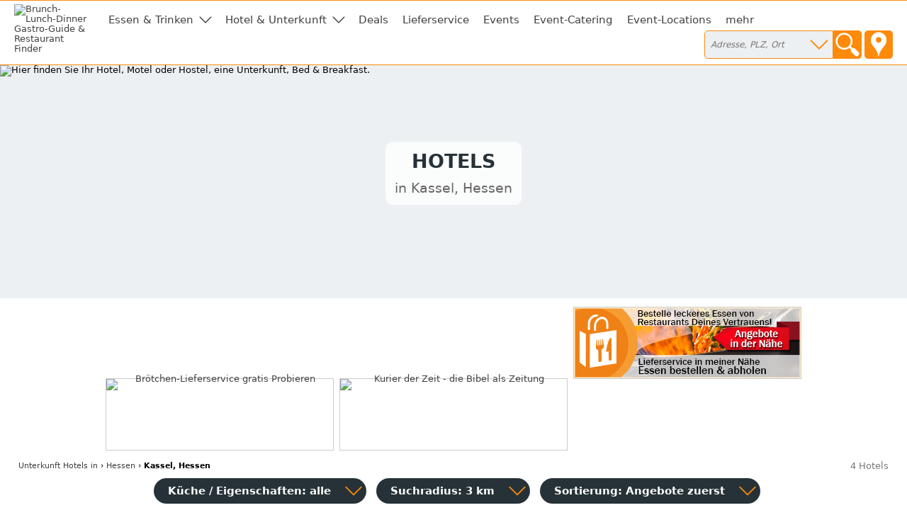

--- FILE ---
content_type: text/html; charset=utf-8
request_url: https://hotel-hostel-unterkunft.de/kassel-hessen
body_size: 6581
content:
<!DOCTYPE html>
<html><head>
<title>Hotels in Kassel, Hessen</title>
<meta charset="UTF-8">
<meta name="description" property="og:description" content="Adressen, Öffnungszeiten, Kontaktdaten in Kassel">
<meta name="keywords" content="Kassel, Hessen, Hotel, Themenhotel, Motel, Hostel, Unterkunft, Hotelzimmer, Fremdenzimmer, Bed &amp; Breakfast, Gasthof">
<meta name="geo.placename" content="Kassel, Hessen">
<meta name="geo.position" content="51.316944;9.4925">
<meta name="ICBM" content="51.316944, 9.4925">
<meta name="viewport" content="width=device-width, initial-scale=1">
<meta property="og:title" content="Hotels in Kassel, Hessen">
<meta property="og:type" content="website">
<meta property="og:site_name" content="Brunch Lunch Dinner">
<meta property="og:url" content="https://hotel-hostel-unterkunft.de/kassel-hessen">
<meta property="og:image" content="https://static.brunch-lunch-dinner.de/web/cuiogi/26.png">
<link rel="apple-touch-icon" href="https://www.brunch-lunch-dinner.de/apple-touch-icon-precomposed.png" type="image/png">
<link rel="shortcut icon" href="https://static.brunch-lunch-dinner.de/web/favicon.ico" type="image/vnd.microsoft.icon">
<link rel="stylesheet" href="https://static.brunch-lunch-dinner.de/web/bld.1726065106.css" type="text/css">
<script async src="https://static.brunch-lunch-dinner.de/web/bld.1675932859.js"></script>

</head><body itemscope itemtype="http://schema.org/WebPage" data-country="DE" data-request-time-float="1768882287.750" data-city-id="19131" data-yext-trk="source=serp&amp;query=&amp;querylocation=Kassel">
<div id="all-col">
<aside id="left-col">&nbsp;</aside>
<div id="center-col">
<div id="centerbox">
<header>

<aside id="tabs">
<a href="https://www.brunch-lunch-dinner.de/home/" class="int" id="logo"><img id="logoimg" src="https://static.brunch-lunch-dinner.de/web/brunchlunchdinner.svg" alt="Brunch-Lunch-Dinner Gastro-Guide &amp; Restaurant Finder"></a>
<ul class="tabs">

<li class="tab tab-cat"><a class="tabhead menubtn menudropdown" aria-haspopup="true">Essen &amp; Trinken</a>
<div class="tabcontent">Was dürfen wir Ihnen anbieten?<br><br><nav class="cat"><a href="https://fruehstueck-breakfast.de/kassel-hessen" class="int"><span class="catimg"><img src="https://static.brunch-lunch-dinner.de/web/typepict_50/fruehstueck_breakfast.png" width="24" height="24" alt=""></span><span class="cattxt">Frühstück Breakfast</span></a><a href="https://buffet-brunch.de/kassel-hessen" class="int"><span class="catimg"><img src="https://static.brunch-lunch-dinner.de/web/typepict_50/breakfast_brunch_buffet.png" width="24" height="24" alt=""></span><span class="cattxt">Buffet Brunch</span></a><a href="https://mittagstisch-lunch.de/kassel-hessen" class="int"><span class="catimg"><img src="https://static.brunch-lunch-dinner.de/web/typepict_50/mittagstisch_mittagstisch_lunch_wochenangebot.png" width="24" height="24" alt=""></span><span class="cattxt">Mittagstisch Lunch Mittagessen</span></a><a href="https://restaurant-gasthaus.de/kassel-hessen" class="int"><span class="catimg"><img src="https://static.brunch-lunch-dinner.de/web/typepict_50/mittagessen_a_la_carte.png" width="24" height="24" alt=""></span><span class="cattxt">Lunch Restaurants à la Carte</span></a><a href="https://pizza-pizzeria-ristorante.de/kassel-hessen" class="int"><span class="catimg"><img src="https://static.brunch-lunch-dinner.de/web/typepict_50/pizza_pizzeria_pasta.png" width="24" height="24" alt=""></span><span class="cattxt">Pizza Pasta Pizzeria</span></a><a href="https://imbiss-fastfood-snack.de/kassel-hessen" class="int"><span class="catimg"><img src="https://static.brunch-lunch-dinner.de/web/typepict_50/imbiss_fastfood_snack.png" width="24" height="24" alt=""></span><span class="cattxt">Fast Food Imbiss</span></a><a href="https://restaurant-vegetarisch.de/kassel-hessen" class="int"><span class="catimg"><img src="https://static.brunch-lunch-dinner.de/web/typepict_50/vegetarian_vegan_bio.png" width="24" height="24" alt=""></span><span class="cattxt">Vegetarische Restaurants &amp; Co</span></a><a href="https://restaurants-glutenfrei.de/kassel-hessen" class="int"><span class="catimg"><img src="https://static.brunch-lunch-dinner.de/web/typepict_50/glutenfrei_zoeliakie_glutenunvertraeglichkeit.png" width="24" height="24" alt=""></span><span class="cattxt">Glutenfreie Restaurants</span></a><a href="https://eis-cafe-bistro.de/kassel-hessen" class="int"><span class="catimg"><img src="https://static.brunch-lunch-dinner.de/web/typepict_50/cafe_eiscafe.png" width="24" height="24" alt=""></span><span class="cattxt">Café Eiscafé</span></a><a href="https://dinner-abendessen.de/kassel-hessen" class="int"><span class="catimg"><img src="https://static.brunch-lunch-dinner.de/web/typepict_50/dinner_abendessen.png" width="24" height="24" alt=""></span><span class="cattxt">Dinner Abendessen Restaurants</span></a><a href="https://bar-lounge-kneipe.de/kassel-hessen" class="int"><span class="catimg"><img src="https://static.brunch-lunch-dinner.de/web/typepict_50/bar_kneipe_lounge.png" width="24" height="24" alt=""></span><span class="cattxt">Bar Lounge Kneipe</span></a><a href="https://feinschmecker-lebensmittel.de/kassel-hessen" class="int"><span class="catimg"><img src="https://static.brunch-lunch-dinner.de/web/typepict_50/verkauf_feinkost_spezialitaeten.png" width="24" height="24" alt=""></span><span class="cattxt">Verkauf Speziali&shy;täten</span></a><a href="https://gutscheine-coupons-deals.de/kassel-hessen" rel="nofollow" class="int"><span class="catimg"><img src="https://static.brunch-lunch-dinner.de/web/typepict_50/0rabatt_aktionen_special_offers.png" width="24" height="24" alt=""></span><span class="cattxt">Gutscheine Coupons Deals</span></a><a href="https://lieferservice-bringdienst.de/kassel-hessen" class="int"><span class="catimg"><img src="https://static.brunch-lunch-dinner.de/web/typepict_50/lieferservice_bringdienst_togo.png" width="24" height="24" alt=""></span><span class="cattxt">Lieferservice Bringdienst</span></a><a href="https://events-veranstaltung.de/kassel-hessen" rel="nofollow" class="int"><span class="catimg"><img src="https://static.brunch-lunch-dinner.de/web/typepict_50/0events_veranstaltungen.png" width="24" height="24" alt=""></span><span class="cattxt">Events Veranstaltung</span></a><a href="https://catering-partyservices.de/kassel-hessen" class="int"><span class="catimg"><img src="https://static.brunch-lunch-dinner.de/web/typepict_50/catering_partyservices.png" width="24" height="24" alt=""></span><span class="cattxt">Partyservice Catering</span></a><a href="https://saal-veranstaltungsraum.de/kassel-hessen" class="int"><span class="catimg"><img src="https://static.brunch-lunch-dinner.de/web/typepict_50/saal_veranstaltungsraum.png" width="24" height="24" alt=""></span><span class="cattxt">Saal Räume für Feste</span></a><a href="https://gastronomie.brunch-lunch-dinner.de/kassel-hessen" class="int"><span class="catimg"><img src="https://static.brunch-lunch-dinner.de/web/typepict_50/alle.png" width="24" height="24" alt=""></span><span class="cattxt">alle Angebote</span></a></nav></div>
</li><li class="tab tab-cat"><a class="tabhead menubtn menudropdown" aria-haspopup="true">Hotel &amp; Unterkunft</a>
<div class="tabcontent">Weitere Angebote:<br><br><nav class="cat"><a href="https://hotel-hostel-unterkunft.de/kassel-hessen" class="current"><span class="catimg"><img src="https://static.brunch-lunch-dinner.de/web/typepict_50/hotel_bb_unterkunft.png" width="24" height="24" alt=""></span><span class="cattxt">Hotel Unterkunft</span></a><a href="https://uebernachtung-zimmer.de/kassel-hessen" class="int"><span class="catimg"><img src="https://static.brunch-lunch-dinner.de/web/typepict_50/pension_zimmer_uebernachtung.png" width="24" height="24" alt=""></span><span class="cattxt">Pension Zimmer Übernachtung</span></a><a href="https://kurz-urlauben-direkt-buchen.de/kassel-hessen" rel="nofollow" class="int"><span class="catimg"><img src="https://static.brunch-lunch-dinner.de/web/typepict_50/0kurzurlaub_kurztrip_kurzreisen.png" width="24" height="24" alt=""></span><span class="cattxt">Kurzurlaub Kurztrip Wochenendreisen</span></a><a href="https://wellness-wochenende-direkt-buchen.de/kassel-hessen" rel="nofollow" class="int"><span class="catimg"><img src="https://static.brunch-lunch-dinner.de/web/typepict_50/0wellnesswochenende_arrangements_wellnessreisen.png" width="24" height="24" alt=""></span><span class="cattxt">Wellness &amp; Relax inclusives</span></a><a href="https://romantikwochenende-direkt-buchen.de/kassel-hessen" class="int"><span class="catimg"><img src="https://static.brunch-lunch-dinner.de/web/typepict_50/romantikwochenende_romantischer_kurzurlaub.png" width="24" height="24" alt=""></span><span class="cattxt">Romantik &amp; Verwöhn-Wochenende</span></a></nav></div>
</li><li class="tab"><a href="https://gutscheine-coupons-deals.de/kassel-hessen" rel="nofollow" class="tabhead int">Deals</a></li><li class="tab"><a href="https://lieferservice-bringdienst.de/kassel-hessen" class="tabhead int">Lieferservice</a></li><li class="tab"><a href="https://events-veranstaltung.de/kassel-hessen" rel="nofollow" class="tabhead int">Events</a></li><li class="tab"><a href="https://catering-partyservices.de/kassel-hessen" class="tabhead int">Event-Catering</a></li><li class="tab"><a href="https://saal-veranstaltungsraum.de/kassel-hessen" class="tabhead int">Event-Locations</a></li><li class="tab"><a href="https://gastronomie.brunch-lunch-dinner.de/kassel-hessen" class="tabhead int">mehr</a></li><li class="tab" id="tab-places"><form class="search" action="/search" method="GET" onsubmit="return gf_search_submit(this)">
<input type="search" class="searchplace" name="q" placeholder="Adresse, PLZ, Ort" aria-haspopup="true"><input type="submit" class="startsearch" value="" title="Suche starten">
<span class="mypos" onclick="gf_get_pos()" title="Ihr Standort">&nbsp;</span>
</form>
<div class="tabcontent">

<nav class="related rel_city"><h2>gesamter Ort</h2><strong><a href="/kassel-hessen">Kassel</a></strong></nav><nav class="related rel_t1"><h2>Ortsteile</h2><ul class="f_multicol"><li><a href="/kassel-hessen/bettenhausen">Bettenhausen</a></li><li>Brasselsberg</li><li>Gemeinde Fuldabrück</li><li><a href="/kassel-hessen/gemeinde-lohfelden">Gemeinde Lohfelden</a></li><li><a href="/kassel-hessen/harleshausen">Harleshausen</a></li><li><a href="/kassel-hessen/kirchditmold">Kirchditmold</a></li><li>Niederzwehren</li><li>Nordshausen</li><li>Oberzwehren</li><li>Philippinenhof / Warteberg</li><li><a href="/kassel-hessen/rothenditmold">Rothenditmold</a></li><li><a href="/kassel-hessen/waldau">Waldau</a></li><li><a href="/kassel-hessen/wehlheiden">Wehlheiden</a></li><li>Wolfsanger / Hasenhecke</li></ul></nav></div>
</li>

<li class="tab tab-showmenu" id="tab-hamburgermenu"><a class="tabhead menubtn" onclick="this.parentNode.parentNode.className+=' showmenu'">≡</a></li>

</ul>
</aside>

<div id="header">
<img class="cityhead" src="https://static.brunch-lunch-dinner.de/web/cityhead/cat26.jpg" alt="Hier finden Sie Ihr Hotel, Motel oder Hostel, eine Unterkunft, Bed &amp; Breakfast."><h1 class="header">Hotels <div id="subtitle">in Kassel, Hessen</div></h1>
<div id="logobox">
</div>
</div>
</header>
<aside id="infobox_top" class="infobox_3col infobox_loading"><a href="https://www.morgengold.de/customer/probieren" class="ev" data-event-id="d099a48da6d0c7e864474fdaaa351eca" target="_blank"><img src="https://img.brunch-lunch-dinner.de/105553_b1312_1588170804/broetchen-lieferservice-gratis-probieren.jpg" width="320" height="100" alt="Brötchen-Lieferservice gratis Probieren "></a><a href="https://www.kurierderzeit.de/" class="ev" data-event-id="d099a480a6d0c7e864474f9aaae51eca" target="_blank"><img src="https://img.brunch-lunch-dinner.de/318635_b1325_1648568793/kurier-der-zeit-die-bibel-als-zeitung.webp" width="320" height="100" alt="Kurier der Zeit - die Bibel als Zeitung"></a><a href="https://lieferservice-bringdienst.de/" class="ev" data-event-id="d099a4b6a7d0c7e864474fba9a851eca" target="_blank"><img src="https://img.brunch-lunch-dinner.de/318635_b1307_1584726820/lieferservice-in-meiner-naehe-gastro.jpg" width="320" height="100" alt="Lieferservice in meiner Nähe - Gastro"></a><a href="https://www.booxstar.de/home/" class="ev" data-event-id="d099a49da6d0c7e864474f0aba351eca" target="_blank"><img src="https://img.brunch-lunch-dinner.de/318635_b1328_1665652856/provisionsfreies-reservierungsbuch.jpg" width="320" height="100" alt="Provisionsfreies Reservierungsbuch"></a><a href="https://www.vorhernachherhundetraining.de/home/" class="ev" data-event-id="d099a498a6d0c7e864474f1aba651eca" target="_blank"><img src="https://img.brunch-lunch-dinner.de/318635_b1333_1672914504/ferring-individuelles-hundetraining.jpg" width="320" height="100" alt="Ferring - individuelles Hundetraining  -"></a><a href="https://geheimnis-leben.de/home/quiz_natur__4308_tierpuzzle" class="ev" data-event-id="10e9e4e7a4d0c7f66e475fbeca95d08e" target="_blank"><img src="https://img.eduxx-trendgate.de/50000068_b5000010_1725987658/tierpuzzle.svg" width="320" height="100" alt="Tierpuzzle"></a></aside>
<nav id="breadcrumb" itemprop="breadcrumb" itemscope itemtype="http://schema.org/BreadcrumbList"><span itemprop="itemListElement" itemscope itemtype="http://schema.org/ListItem"><a rel="home" href="https://hotel-hostel-unterkunft.de/" itemprop="item"><span itemprop="name">Unterkunft Hotels</span><meta itemprop="position" content="1"> in</a></span> &rsaquo; <span itemprop="itemListElement" itemscope itemtype="http://schema.org/ListItem"><a href="https://hotel-hostel-unterkunft.de/bundesland-hessen" itemprop="item"><span itemprop="name">Hessen</span><meta itemprop="position" content="2"></a></span> &rsaquo; <span itemprop="itemListElement" itemscope itemtype="http://schema.org/ListItem"><meta itemprop="item" content="https://hotel-hostel-unterkunft.de/kassel-hessen?"><span itemprop="name"><strong>Kassel, Hessen</strong></span><meta itemprop="position" content="3"></span></nav><div id="compcount">4 Hotels</div><aside id="filter">
<ul class="tabs">
<li class="tab" id="tab-cui"><a class="tabhead filterbtn" aria-haspopup="true">Küche / Eigenschaften: alle</a>
<div class="tabcontent">
<div class="tabcontentpart tabcontentpart1">Art der Küche / Landesküche:<br><br>
<nav class="cui"><a href="/kassel-hessen/gutbuergerliche-restaurants" rel="nofollow" class="withsortparam"><span class="catimg"><img src="https://static.brunch-lunch-dinner.de/web/typepict_50/gutbuergerlich_deutsch.png" width="24" height="24" alt=""></span><span class="cattxt">Gutbürgerliche Restaurants</span></a><a href="/kassel-hessen/italienische-restaurants" rel="nofollow" class="withsortparam"><span class="catimg"><img src="https://static.brunch-lunch-dinner.de/web/typepict_50/italiener_italienisch.png" width="24" height="24" alt=""></span><span class="cattxt">Italienische Restaurants</span></a><a href="/kassel-hessen/griechische-restaurants" rel="nofollow" class="withsortparam"><span class="catimg"><img src="https://static.brunch-lunch-dinner.de/web/typepict_50/grieche_griechisch_greek.png" width="24" height="24" alt=""></span><span class="cattxt">Griechische Restaurants</span></a><a href="/kassel-hessen/tuerkische-restaurants" rel="nofollow" class="withsortparam"><span class="catimg"><img src="https://static.brunch-lunch-dinner.de/web/typepict_50/tuerkisch_doener_kebap.png" width="24" height="24" alt=""></span><span class="cattxt">Türkische Restaurants</span></a><a href="/kassel-hessen/chinesische-restaurants" rel="nofollow" class="withsortparam"><span class="catimg"><img src="https://static.brunch-lunch-dinner.de/web/typepict_50/china_chinesisch.png" width="24" height="24" alt=""></span><span class="cattxt">Chinesische Restaurants</span></a><a href="/kassel-hessen/internationale-restaurants" rel="nofollow" class="withsortparam"><span class="catimg"><img src="https://static.brunch-lunch-dinner.de/web/typepict_50/internationale_kueche.png" width="24" height="24" alt=""></span><span class="cattxt">Internationale Restaurants</span></a><a href="/kassel-hessen/amerikanische-restaurants" rel="nofollow" class="withsortparam"><span class="catimg"><img src="https://static.brunch-lunch-dinner.de/web/typepict_50/amerikanisch_mexikanisch.png" width="24" height="24" alt=""></span><span class="cattxt">Amerikanische Restaurants</span></a><a href="/kassel-hessen/asiatische-restaurants" rel="nofollow" class="withsortparam"><span class="catimg"><img src="https://static.brunch-lunch-dinner.de/web/typepict_50/asia_asiate_asiatisch.png" width="24" height="24" alt=""></span><span class="cattxt">Asiatische Restaurants</span></a><a href="/kassel-hessen/indische-restaurants" rel="nofollow" class="withsortparam"><span class="catimg"><img src="https://static.brunch-lunch-dinner.de/web/typepict_50/inder_indische_restaurants.png" width="24" height="24" alt=""></span><span class="cattxt">Indische Restaurants</span></a></nav></div>
<div class="tabcontentpart">Eigenschaften:<br><br>
<nav class="cui"><a href="/kassel-hessen/biergarten" rel="nofollow" class="withsortparam"><span class="catimg"><img src="https://static.brunch-lunch-dinner.de/web/typepict_50/biergarten_brauhaus.png" width="24" height="24" alt=""></span><span class="cattxt">Biergarten</span></a><a href="/kassel-hessen/steak-house" rel="nofollow" class="withsortparam"><span class="catimg"><img src="https://static.brunch-lunch-dinner.de/web/typepict_50/steakhouse.png" width="24" height="24" alt=""></span><span class="cattxt">Steakhäuser</span></a><a href="/kassel-hessen/fischrestaurants" rel="nofollow" class="withsortparam"><span class="catimg"><img src="https://static.brunch-lunch-dinner.de/web/typepict_50/fischrestaurant_seafood.png" width="24" height="24" alt=""></span><span class="cattxt">Fischrestaurants &amp; Seafood</span></a><a href="/kassel-hessen/sushi-bar" rel="nofollow" class="withsortparam"><span class="catimg"><img src="https://static.brunch-lunch-dinner.de/web/typepict_50/china_japan_sushi_bar.png" width="24" height="24" alt=""></span><span class="cattxt">Sushi / Japanisch essen</span></a><a href="/kassel-hessen/weinstuben" rel="nofollow" class="withsortparam"><span class="catimg"><img src="https://static.brunch-lunch-dinner.de/web/typepict_50/0weinstube.png" width="24" height="24" alt=""></span><span class="cattxt">Weinstuben</span></a><a href="/kassel-hessen/raucherfreundliche-restaurants" rel="nofollow" class="withsortparam"><span class="catimg"><img src="https://static.brunch-lunch-dinner.de/web/typepict_50/raucher_geeignet_restaurant.png" width="24" height="24" alt=""></span><span class="cattxt">Raucher Restaurants</span></a><a href="/kassel-hessen/barrierefreie-restaurants" rel="nofollow" class="withsortparam"><span class="catimg"><img src="https://static.brunch-lunch-dinner.de/web/typepict_50/barrierefrei_geeignet_rollstuhl_tauglich.png" width="24" height="24" alt=""></span><span class="cattxt">Barrierefreie Restaurants</span></a><a href="/kassel-hessen/glutenfreie-restaurants" rel="nofollow" class="withsortparam"><span class="catimg"><img src="https://static.brunch-lunch-dinner.de/web/typepict_50/glutenfrei_zoeliakie_glutenunvertraeglichkeit.png" width="24" height="24" alt=""></span><span class="cattxt">Glutenfreie Restaurants</span></a><a href="/kassel-hessen/mit-terrasse" rel="nofollow" class="withsortparam"><span class="catimg"><img src="https://static.brunch-lunch-dinner.de/web/typepict_50/aussenbereich_terrasse.png" width="24" height="24" alt=""></span><span class="cattxt">Außenbereich vorhanden</span></a><a href="/kassel-hessen/mit-parkplaetzen" rel="nofollow" class="withsortparam"><span class="catimg"><img src="https://static.brunch-lunch-dinner.de/web/typepict_50/parkmoeglichkeit_kundenparkplatz.png" width="24" height="24" alt=""></span><span class="cattxt">Kundenparkplätze vorhanden</span></a><a href="/kassel-hessen/mit-internetzugang" rel="nofollow" class="withsortparam"><span class="catimg"><img src="https://static.brunch-lunch-dinner.de/web/typepict_50/wlan_wifi_internet.png" width="24" height="24" alt=""></span><span class="cattxt">WLAN-Zugang vorhanden</span></a></nav></div>
</li>

<li class="tab" id="tab-searchdist"><a class="tabhead filterbtn" aria-haspopup="true">Suchradius: 3 km</a>
<div class="tabcontent"><a id="searchdist_3km" class="sdbtn withsortparam current" href="?d=3" rel="nofollow">3 km</a><a id="searchdist_5km" class="sdbtn withsortparam" href="?d=5" rel="nofollow">5 km</a><a id="searchdist_10km" class="sdbtn withsortparam" href="?d=10" rel="nofollow">10 km</a><a id="searchdist_20km" class="sdbtn withsortparam" href="?d=20" rel="nofollow">20 km</a></div>
</li>
<li class="tab" id="tab-sort"><a class="tabhead filterbtn" aria-haspopup="true">Sortierung: <span id="sort_by">Angebote zuerst</span></a>
<div class="tabcontent">
<a id="sort_default" class="sortbtn current" href="#">Angebote zuerst</a>
<a id="sort_distance" class="sortbtn" href="#">in meiner Nähe zuerst</a>
<a id="sort_title" class="sortbtn" href="#">alphabetisch</a>
<a id="sort_plzort" class="sortbtn" href="#">PLZ/Ort</a>
</div></li>
<li class="tab tab-showmenu"><a class="tabhead showbtn" onclick="this.parentNode.parentNode.className+=' showmenu'">Ergebnisse filtern und sortieren</a></li>
</ul>
</aside>
<main class="rowlayout"><section class="sorthiderow" id="a"><h1 class="title plzort distance">Betriebe in Kassel mit Angeboten in anderen Kategorien</h1></section><section class="row" data-yext-id="30993390" id="479669"><div class="rowhead rowheadoffs"><img class="pict" src="https://static.brunch-lunch-dinner.de/web/typepict/accomodation.gif" width="30" height="30" alt="Hotel"><div class="attrs"></div><h2 class="title" id="TRYP_by_Wyndham_Kassel_City_Centre">TRYP by Wyndham Kassel City Centre</h2><div class="descr"></div><div class="plzort">34117 Kassel - Kassel</div><div class="distance">221 m</div></div>
<div class="offers"><span class="offinfo"><a href="https://tryp-by-wyndham-kassel-city-centre.hotel-hostel-unterkunft.de/" class="infolink int ev" data-event-id="bcd9e4d930fcc7a66e476fe9c79fb460,moreinfo" target="_blank" title="mehr Infos"><img src="https://img.brunch-lunch-dinner.de/479669_listimg_389902160/tryp-by-wyndham-kassel-city-centre-34117-kassel-kassel.webp" width="132" alt="TRYP by Wyndham Kassel City Centre in 34117 Kassel Kassel:"> <img src="https://static.brunch-lunch-dinner.de/web/info_overlay.png" width="32" height="32" alt="Info Hotel" class="info_overlay"></a><a href="https://tryp-by-wyndham-kassel-city-centre.hotel-hostel-unterkunft.de/unterkunft-buchen" class="booking int ev" data-event-id="dde9143f483ac7da6f472f4fc79fb460,moreinfo,accomodation" target="_blank" rel="nofollow"><b>Unterkunft buchen</b><br><span class="booking_small">booking accomodation</span></a> </span>&nbsp;</div>
</section><section class="row" data-yext-id="7316948" id="397928"><div class="rowhead rowheadoffs"><img class="pict" src="https://static.brunch-lunch-dinner.de/web/typepict/accomodation.gif" width="30" height="30" alt="Hotel"><div class="attrs"></div><h2 class="title" id="BB_HOTEL_Kassel_City">B&amp;B HOTEL Kassel-City</h2><div class="descr"></div><div class="plzort">34123 Kassel</div><div class="distance">1413 m</div></div>
<div class="offers"><span class="offinfo"><a href="https://b-b-hotel-kassel-city.hotel-hostel-unterkunft.de/" class="infolink int ev" data-event-id="aca9a4043bfcc7a568476fd9174fa764,moreinfo" target="_blank" title="mehr Infos"><img src="https://img.brunch-lunch-dinner.de/397928_listimg_1689447656/b&amp;b-hotel-kassel-city-34123-kassel.webp" width="132" alt="B&amp;B HOTEL Kassel-City in 34123 Kassel:"> <img src="https://static.brunch-lunch-dinner.de/web/info_overlay.png" width="32" height="32" alt="B&amp;Me Das Treueprogramm für clevere Reisende" class="info_overlay"></a><a href="https://b-b-hotel-kassel-city.hotel-hostel-unterkunft.de/unterkunft-buchen" class="booking int ev" data-event-id="cd9954e2433ac7d969472f7f174fa764,moreinfo,accomodation" target="_blank" rel="nofollow"><b>Unterkunft buchen</b><br><span class="booking_small">booking accomodation</span></a> </span><a href="https://www.hotel-bb.com/de/b-and-me?utm_source=googlemaps&amp;utm_medium=fichehotel&amp;utm_campaign=yext&amp;utm_content=bandme" class="ev off off-h0 off-with-btn" data-event-id="ee79a4634863c7bf66474f0c174fa764,moreinfo,x-fm" target="_blank"><b class="det-off-title">B&amp;Me Das Treueprogramm für clevere Reisende</b><div class="feat_booking">Info</div></a>&nbsp;</div>
</section><section class="row" data-yext-id="9925896" id="400250"><div class="rowhead rowheadoffs"><img class="pict" src="https://static.brunch-lunch-dinner.de/web/typepict/accomodation.gif" width="30" height="30" alt="Hotel"><div class="attrs"></div><h2 class="title" id="H4_Hotel_Kassel">H4 Hotel Kassel</h2><div class="descr"></div><div class="plzort">34119 Kassel</div><div class="distance">2270 m</div></div>
<div class="offers"><span class="offinfo"><a href="https://h4-hotel-kassel.hotel-hostel-unterkunft.de/" class="infolink int ev" data-event-id="aca9a4163bfcc7ac67476f79076fae64,moreinfo" target="_blank" title="mehr Infos"><img src="https://img.brunch-lunch-dinner.de/400250_listimg_639978328/h4-hotel-kassel-34119-kassel.webp" width="132" alt="H4 Hotel Kassel in 34119 Kassel:"> <img src="https://static.brunch-lunch-dinner.de/web/info_overlay.png" width="32" height="32" alt="Qualität hier günstig buchen!" class="info_overlay"></a><a href="https://h4-hotel-kassel.hotel-hostel-unterkunft.de/unterkunft-buchen" class="booking int ev" data-event-id="ac0944a4450ec7f56c476f93076fae64,moreinfo,x-accomodation" target="_blank" rel="nofollow"><b>Unterkunft buchen</b><br><span class="booking_small">booking accomodation</span></a> </span><a href="https://www.h-hotels.com/de/h4/hotels/h4-hotel-kassel?utm_source=yext&amp;utm_medium=listing" class="ev off off-h0 off-with-btn" data-event-id="ee79a4714863c7b669474fac076fae64,moreinfo,x-fm" target="_blank"><b class="det-off-title">Qualität hier günstig buchen!</b><div class="feat_booking">Info</div></a>&nbsp;</div>
</section><section class="sorthiderow" id="i"><h1 class="title plzort distance">weitere  Hotels im Umkreis von 3km</h1></section><section class="row rowfree" id="388993"><div class="rowhead rowheadoffs"><img class="pict" src="https://static.brunch-lunch-dinner.de/web/typepict/0accomodation.gif" width="30" height="30" alt="Hotel"><div class="attrs"></div><h2 class="title" id="Best_Western_Plus_Hotel_Kassel_City">Best Western Plus Hotel Kassel City</h2><div class="descr"></div><div class="plzort">34117 Kassel</div><div class="distance">236 m</div></div>
<div class="offers"><span class="offinfo"><a href="https://best-western-plus-hotel-kassel-city.hotel-hostel-unterkunft.de/" class="booking int ev" data-event-id="cdd984a64f5fc71162476f68f7df9a6b" target="_blank" rel="nofollow"><b>telefonisch reservieren</b><br><span class="booking_small">booking by phone</span></a> </span>&nbsp;</div>
</section></main>
<footer>
<div class="f_bl3">
<nav class="related rel_t3"><h2>beliebte Orte</h2><ul class="f_multicol"><li><a href="/aachen">Aachen</a></li><li><a href="/boeblingen">Böblingen</a></li><li><a href="/freudenstadt">Freudenstadt</a></li><li><a href="/fuessen">Füssen</a></li><li><a href="/heidelberg">Heidelberg</a></li><li><a href="/konstanz-universitaetsstadt">Konstanz</a></li><li><a href="/kornwestheim">Kornwestheim</a></li><li><a href="/ludwigsburg-wuerttemberg">Ludwigsburg</a></li><li><a href="/muenchen">München</a></li><li><a href="/nuernberg">Nürnberg</a></li><li><a href="/pforzheim">Pforzheim</a></li><li><a href="/reutlingen">Reutlingen</a></li><li><a href="/singen-hohentwiel">Singen</a></li><li><a href="/sonthofen-oberallgaeu">Sonthofen</a></li><li><a href="/stuttgart">Stuttgart</a></li><li><a href="/sylt">Sylt</a></li></ul></nav><nav class="related rel_t2"><h2>andere Städte im Bundesland</h2><ul class="f_multicol"><li><a href="/darmstadt">Darmstadt</a></li><li><a href="/frankfurt-am-main">Frankfurt am Main</a></li><li><a href="/fulda">Fulda</a></li><li><a href="/hanau">Hanau</a></li><li><a href="/kassel-hessen">Kassel</a></li><li><a href="/marburg-lahn">Marburg / Lahn</a></li><li><a href="/offenbach-am-main">Offenbach am Main</a></li><li><a href="/wiesbaden">Wiesbaden</a></li></ul></nav><nav class="related rel_all"><a href="/bundesland-hessen">alle 114 Orte in Hessen anzeigen</a></nav></div>
<div class="f_men">
<nav class="f_bl4 f_men_bl"><h2 class="cuilinktitle">Restaurants nach Länderküchen</h2><a href="https://doener-pide-kebab.eu/kassel" class="int">türkisches Restaurant in Kassel</a><a href="https://griechisches-restaurant.eu/kassel" class="int">Kassel griechisch essen</a><a href="https://regional.restaurants-glutenfrei.de/kassel" class="int">Kassel auswärts glutenfrei essen und trinken,</a><a href="https://italienisches-restaurant.eu/kassel" class="int">italienisch essen in Kassel</a><a href="https://hotel-pauschal-inclusive-direkt-buchen.de/kassel" class="int">all inclusive Kassel</a><a href="https://asia-restaurants.eu/kassel" class="int">Kassel asiatische Restaurants</a><a href="https://gutbuergerlich-essen.eu/kassel" class="int">Kassel gutbürgerliches Restaurant</a><a href="https://amerikanisch-mexikanisch-essen.eu/kassel" class="int">amerikanische restaurants in kassel</a><a href="https://sushi-bar-bistro.de/kassel" class="int">sushi-restaurant in kassel</a><a href="https://indisches.restaurant-gasthaus.de/kassel" class="int">https://indisches.restaurant-gasthaus.de/kassel</a><a href="https://chinarestaurants.eu/kassel" class="int">Chinese in Kassel</a><a href="https://internationale-restaurants.eu/kassel" class="int">kassel internationale restaurants</a></nav>
<nav class="f_bl6 f_men_bl">
<h2 class="cuilinktitle">Meta</h2>
<a href="https://www.brunch-lunch-dinner.de/home/" class="int">Home</a>
<a href="https://www.brunch-lunch-dinner.de/home/kontakt_formular.php" class="int" rel="nofollow">Kontakt</a>
<a href="/impressum" rel="nofollow">Impressum</a>
<a href="https://www.brunch-lunch-dinner.de/home/navi1_2354_nutzungsbedingungen" class="int" rel="nofollow">Nutzungsbedingungen</a>
<a href="https://www.brunch-lunch-dinner.de/home/navi1_1001_datenschutzerklaerung" class="int" rel="nofollow">Datenschutz</a>
<a href="https://www.brunch-lunch-dinner.de/home/login.php" class="int" rel="nofollow">login</a>
</nav>
<nav class="f_bl7 f_men_bl">
</nav>
</div>
<br clear="all">
</footer>

<footer id="footer2">

<div class="f2_bl1">
<h2 class="footer2">Teile in Social Networks</h2>
<img src="https://static.brunch-lunch-dinner.de/web/social/32/facebook.png" alt="Facebook" width="32" height="32" onclick="gf_fb_share()">
<img src="https://static.brunch-lunch-dinner.de/web/social/32/twitter.png" alt="Twitter" width="32" height="32" onclick="gf_tweet()">
</div>

<div class="f2_bl2">
<h2 class="footer2">Empfohlen vom</h2>
<a href="https://www.brunch-lunch-dinner.de/home/dehoga_partner.php" class="int" id="dehoga"><img src="https://static.brunch-lunch-dinner.de/web/dehoga_partner160.png" width="160" alt="DEHOGA Partner"></a>
</div>

<div class="f2_bl3">
<h2 class="footer2">Melde dein Lieblingsrestaurant an</h2>
<a href="https://www.brunch-lunch-dinner.de?dcp=reg_simple&amp;reg_mode=REC" class="int contact f2_bl3_btn" rel="nofollow">Gastronom vorschlagen</a>
</div>

<div class="f2_bl4">
<h2 class="footer2">Teilnehmer werden</h2>
<a href="https://www.brunch-lunch-dinner.de/?dcp=reg_simple&amp;reg_mode=SELF" class="int contact f2_bl3_btn" rel="nofollow">kostenloser Grundeintrag</a>
</div>

</footer>
</div></div>
<aside id="right-col">&nbsp;</aside>
</div>
<!--[if IE]>
<aside><a id="old_ie_notice" href="https://www.browser-update.org/de/update.html" rel="nofollow">
Sie benutzen einen stark veralteten Internet-Browser, der aktuelle Internetseiten nur noch bedingt korrekt darstellen kann. Verwenden Sie im eigenen Interesse einen moderneren Browser.
</a></aside>
<![endif]-->
</body></html>
